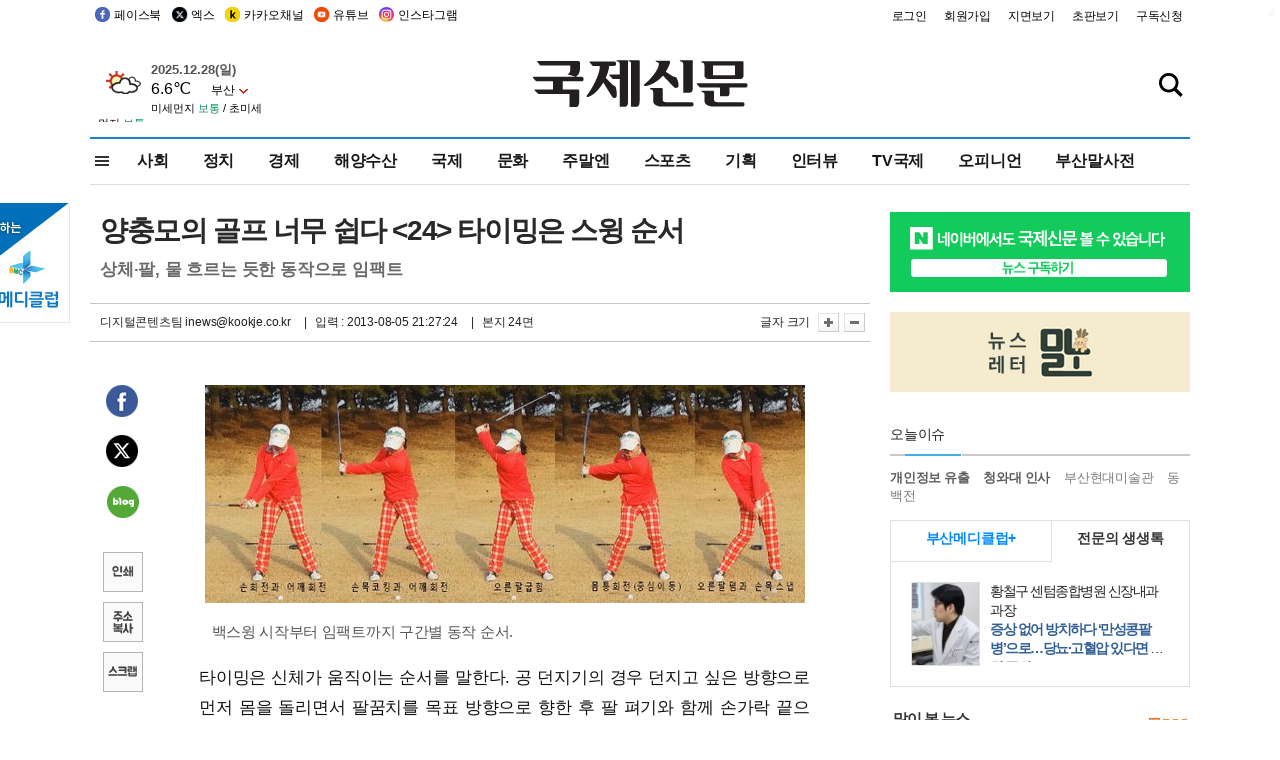

--- FILE ---
content_type: text/html
request_url: http://www.kookje.co.kr/news2011/asp/newsbody.asp?code=0600&key=20130806.22024212533&kid=k11028
body_size: 72703
content:
<!DOCTYPE HTML PUBLIC "-//W3C//DTD HTML 4.01 Transitional//EN" "http://www.w3.org/TR/html4/loose.dtd">
<html>
<head>
<meta http-equiv="Content-Type" content="text/html; charset=euc-kr">
<meta http-equiv="Content-Type" content="text/html; charset=euc-kr">
<meta http-equiv="X-UA-Compatible" content="IE=edge,chrome=1">

<script type="text/javascript" src="/jquery/jquery-2.2.3.min.js"></script>
<script type="text/javascript" src="/comm/jquery-migrate-1.1.1.min.js"></script>
<script type="text/javascript" src="/jquery/jquery.cookie.js"></script>
<script type="text/javascript" src="/comm/main.js?v=202005"></script>
<link rel="stylesheet" type="text/css" href="/css/all2021.css?v=2.1" />


<link rel="stylesheet" type="text/css" href="/css/content.css?1016" />

<script>
$(document).ready(function() {
	//전체메뉴
	$(".allmn").click(function(){
		$("#nav_allview").css("display","block");
	});
	$(".aclose").click(function(){
		$("#nav_allview").css("display","none");
	});

});
</script>

<!-- Google tag (gtag.js) -->
<script async src="https://www.googletagmanager.com/gtag/js?id=G-PM54QC8NP5"></script>
<script>
  window.dataLayer = window.dataLayer || [];
  function gtag(){dataLayer.push(arguments);}
  gtag('js', new Date());

  gtag('config', 'G-PM54QC8NP5');
</script>

<meta property="fb:app_id" content="390349274672204"/>
<link rel="stylesheet" type="text/css" href="/css/content.css?v=1.2" />
<script type="text/javascript" src="https://101.livere.co.kr/B/passport/livere8_passport.js" charset="utf-8"></script>
<script src="https://apis.google.com/js/platform.js" async defer>
  {lang: 'ko'}
</script>

<script type="text/javascript">
<!--
function FLsubmit()
{
	var dj = document.forms.news_login
	if(dj.userid.value == "" ){
		alert("아이디를 입력하여 주십시오.")
		dj.userid.focus();
		return;
	}
	if(dj.password.value == "" ){
		alert("암호를 입력하여 주십시오.")
		dj.password.focus();
		return;
	}
	//document.hiddeframe.src='https://www.kookje.co.krkookje/admin/login_check.asp?userid='+dj.userid.value+'&password='+dj.password.value+'&flag=';
	dj.submit();
}
function check()
{
	var df = document.forms.news_commnetInsert
	if (df.comment.value==""){
		alert ("내용을 입력하여 주십시오.");
		df.comment.focus();
	}else if (df.comment.value.length < 10 ){
		alert ("내용은 10자 이상 입력해 주세요.");
		df.comment.focus();
	}else{
		df.submit();
	}
}
//인쇄
function SendPrint(nkey,ncode){
	var pUrl,pWindow;
	pUrl =  "/news2011/asp/news_print.asp?code=" + ncode + "&key=" + nkey;
	pWindow = window.open(pUrl, "winPrint", "left=0,top=0,width=700px,scrollbars=1,resizable=1");
	pWindow.focus();
}
//기사스크랩
function newsScrap(){
	
		alert("로그인 후 이용하여 주십시오.")
		location.href="/kookje/admin/login.asp";
		return;
	
}
function win_YK(filename,winhow) 
{
	
}

function sendTwitter(stitle, surl) { 
	var wp = window.open("https://twitter.com/intent/tweet?text="+encodeURI(stitle)+"&url="+encodeURIComponent(encodeURI(surl)),'twitter',''); 
	if(wp) { 
		wp.focus(); 
	}
} 
/*
function sendTwitter(stitle, surl) { 

	var wp = window.open("http://twitter.com/home?status="+encodeURIComponent(stitle)+" "+encodeURIComponent(surl),'twitter',''); 
	if(wp) { 
		wp.focus(); 
	} 
}*/
 
function sendFaceBook(stitle,surl) { 
	var wp = window.open("http://www.facebook.com/sharer.php?u="+encodeURIComponent(surl)+"&t="+encodeURIComponent(stitle),'facebook', 'width=600px,height=420px'); 
	if(wp) { 
		wp.focus(); 
	} 
} 

function sendNaver() {
	var naver_send_url = encodeURI(encodeURIComponent(_getArticleLink()));
	var naver_send_title = encodeURI(encodeURIComponent(_getArticleTitle()));
	var naver_shareURL = "https://share.naver.com/web/shareView.nhn?url=" + naver_send_url + "&title=" + naver_send_title;
	windowOpen (naver_shareURL, 600, 500, 0, 0, 'yes');
}


$(document).ready(function() {

	$(".fzoom").click(function() { //글자 확대 축소
		var $speech = $(".news_article");
		var currentSize = $speech.css("fontSize");	/* 폰트사이즈를 알아낸다. */
		var lineHeightSize = $speech.css("line-height");	/* line-height를 알아낸다. */
		var num = parseFloat(currentSize, 10);	/* parseFloat()은 숫자가 아니면 숫자가 아니라는 뜻의 NaN을 반환한다. */
		var line = parseFloat(lineHeightSize, 10);
		var unit = currentSize.slice(-2);	/* 끝에서부터 두자리의 문자를 가져온다. */
		var lineunit = lineHeightSize.slice(-2);

		if(this.id == "switcher-large"){
			if (num < 25){
				num += 2;
				line += 2;
			}
		} else if(this.id == "switcher-small") {
			if (num > 12){
				num -= 2;
				line -= 2;
			}
		}

		$speech.css("fontSize", num + unit);
		$speech.css("line-height", line + lineunit);

	});

	//좌측 퀵 공유 메뉴
	$(window).bind('scroll', function () {
			var articleH = $(".news_article").css('height');	
			var num = parseFloat(articleH, 10);
			if ($(window).scrollTop() < num && $(window).scrollTop() > 370) {
					$('.news_share_sns').addClass('fixed');
					$('.news_share_sns').css('top','10px');
			} else {
					$('.news_share_sns').removeClass('fixed');
			}
	});

});
//-->
</script>
<meta name="description" content="타이밍은 신체가 움직이는 순서를 말한다. 공 던지기의 경우 던지고 싶은 방향으로 먼저 몸을 돌리면서 팔꿈치를 목표 방향으로 향한 후 팔 펴기와 함께 손가락 끝으로" />
<meta property="og:title" content="양충모의 골프 너무 쉽다 <24>  타이밍은 스윙 순서">
<meta property="og:url" content="https://www.kookje.co.kr/news2011/asp/newsbody.asp?code=0600&key=20130806.22024212533">
<meta property="og:image" content="https://db.kookje.co.kr/news2000/photo/2013/0806/L20130806.22024212533i1.jpg?4">
<meta property="og:site_name" content="국제신문">
<meta property="og:description" content="타이밍은 신체가 움직이는 순서를 말한다. 공 던지기의 경우 던지고 싶은 방향으로 먼저 몸을 돌리면서 팔꿈치를 목표 방향으로 향한 후 팔 펴기와 함께 손가락 끝으로..">
<meta property="og:type" content="article">
<meta name="twitter:card" content="summary_large_image" />
<meta name="twitter:url" content="https://www.kookje.co.kr/news2011/asp/newsbody.asp?code=0600&key=20130806.22024212533" />
<meta name="twitter:title" content="양충모의 골프 너무 쉽다 <24>  타이밍은 스윙 순서" />
<meta name="twitter:description" content="타이밍은 신체가 움직이는 순서를 말한다. 공 던지기의 경우 던지고 싶은 방향으로 먼저 몸을 돌리면서 팔꿈치를 목표 방향으로 향한 후 팔 펴기와 함께 손가락 끝으로.." />
<meta name="twitter:image:src" content="https://db.kookje.co.kr/news2000/photo/2013/0806/L20130806.22024212533i1.jpg?4" />
<meta name="twitter:site" content="@busaninews" />
<link rel="canonical" href="https://www.kookje.co.kr/news2011/asp/newsbody.asp?code=0600&key=20130806.22024212533" />


<meta name="news_keywords" content="양충모의 골프 너무 쉽다,양충모의 골프 너무 쉽다 <24>  타이밍은 스윙 순서"/>

<!--헤드 타이틀 표시용-->

<title>스포츠·연예 : 양충모의 골프 너무 쉽다 <24>  타이밍은 스윙 순서 : 국제신문</title>

<script type="text/javascript">

  var _gaq = _gaq || [];
  _gaq.push(['_setAccount', 'UA-20527629-1']);
  _gaq.push(['_trackPageview']);

  (function() {
    var ga = document.createElement('script'); ga.type = 'text/javascript'; ga.async = true;
    ga.src = ('https:' == document.location.protocol ? 'https://ssl' : 'http://www') + '.google-analytics.com/ga.js';
    var s = document.getElementsByTagName('script')[0]; s.parentNode.insertBefore(ga, s);
  })();

</script>

<script type="application/ld+json">
{
	"@context": "http://schema.org",
	"@type": "Person",
	"name": "국제신문 - 부산·울산˙경남의 큰 목소리를 지향합니다.",
	"url": "https://www.kookje.co.kr",
	"sameAs": [
		"https://media.naver.com/press/658",
		"https://www.youtube.com/busannews",
		"https://www.facebook.com/Busannews",
		"https://x.com/busaninews",
		"https://post.naver.com/dkookje",
		"https://www.instagram.com/daily_kookje/"
	]
}
</script> 

<script type="text/javascript" src="//wcs.naver.net/wcslog.js"></script>
<script type="text/javascript">
if(!wcs_add) var wcs_add = {};
wcs_add["wa"] = "ccfb810f6241f";
wcs_do();
</script>

<style type="text/css">
/*내맘의 근교산*/
#sanquickLink { position:fixed;left:60%; bottom:50px; width:246px; height:220px;z-index:9999;}
</style>
</head>

<body>
<div style="position:absolute;right:5px;top:5px;font-size:1em;font-weight:bold;color:#f6f6f6;">2</div>

<div id="skipnav">
<ul>
<li><a href="#wrap">본문 바로가기</a></li>
</ul>
</div>

<div id="header">
<div id="gnb">
	<div class="gnb_left">
		<ul>
		<li><a href="https://www.facebook.com/BUSANNEWS" target="_blank" title="국제신문 페이스북">페이스북</a></li>
		<li><a href="https://twitter.com/busaninews" target="_blank" title="국제신문 트위터">엑스</a></li>
		<li><a href="https://pf.kakao.com/_rhhxmd" target="_blank" title="국제신문 카카오톡채널">카카오채널</a></li>
		<li><a href="https://www.youtube.com/busannews" target="_blank" title="국제신문 유튜브">유튜브</a></li>
		<li><a href="https://www.instagram.com/daily_kookje/" target="_blank" title="국제신문 인스타그램">인스타그램</a></li>
		<!--<li><a href="https://m.post.naver.com/ikookje" target="_blank" title="국제신문 네이버포스트"><img src="/kookje/image_new/sns_np.png" alt="국제신문 네이버포스트" /></a></li>-->
		</ul>
	</div>


	<div class="gnb_right">
	<ul>
	
	<li><a href="https://www.kookje.co.kr/kookje/admin/login.asp">로그인</a></li>
	<li><a href="https://www.kookje.co.kr/kookje/admin/register_new.asp">회원가입</a></li>
	
	<li><a href="http://www.kookje.co.kr/service/pdf/">지면보기</a></li>
	<li><a href="http://epaper.kookje.co.kr/" target="_blank">초판보기</a></li>
	<li><a href="/kookje/marketing_request.asp" target="_blank">구독신청</a></li>
	
	</ul>
	</div>
</div>
<!--gnb-->

	<div id="header_box">

		<div class="tleft">
		<iframe src="https://db.kookje.co.kr/service/weather/weather3.html" width="180" height="70" scrolling="no" frameborder="0"></iframe><!--구글광고 임시 주석처리-->
		
		<!--<a href="/news2011/asp/newsbody.asp?code=0500&key=20210909.99002000000"><img src="/design/bn_econference2021.jpg" alt="지역경제기살리기콘퍼런스생중계보기" class="pdl5"></a>-->
		</div>

		<h1 id="logo">
		
		<a href="/"><img src="/kookje/images/top/logo_w215.png" alt="국제신문"></a>
		
		</h1>

		
		<div class="search-box">  
			<form name="quick_search" method="post" action="https://www.kookje.co.kr/news2011/asp/search.asp" onSubmit="">
			<input type="search" class="search-txt kwd" placeholder="검색어를 입력하세요" name="stitle" maxlength="30" class="kwd" onKeyPress="if (event.KeyCode==13) document.quick_search.submit()">
			<input type="submit" class="search-btn" value="" id="search_ok">
			</form>
		</div>
	</div>
<!--header_box-->

<!--nav-->


<!--
            <li><a href='/news2011/asp/list.asp?code=0600&amp;kwd=국내연예'>국내연예</a></li>
            <li><a href='/news2011/asp/list.asp?code=0600&amp;kwd=해외연예'>해외연예</a></li>
            <li><a href='/news2011/asp/list.asp?code=0550'>영화</a></li> 
            <li><a href='/news2011/asp/list.asp?code=0530'>음악</a></li>
            <li><a href='/news2011/asp/list.asp?code=0600&amp;kwd=볼만한 TV'>볼만한 TV</a></li>
            <li><a href='/news2011/asp/list.asp?code=1900'>만화</a></li>
-->



<div id="menu_nav_line">
<div id="menu_nav">
      <div id="nav_allview">
      <div id="allmenu">
<div class="aclose"><a><img src="/kookje/image_new/allclose.png" style="width:40px;" /></a></div>
<h2>주요메뉴</h2>

<div class="p1all">
	<h3><a href="/">뉴스</a></h3>
	<ul>
		<li><a href="/news2011/asp/list_news.asp?code=00&amp;vHeadTitle=전체기사">전체기사</a></li>
	</ul>
</div>

<div class="p1all">
	<h3><a href="/news2011/asp/sub_main.htm?code=1600&amp;vHeadTitle=주말엔">주말엔</a></h3>
	<ul>
		<li><a href="/news2011/asp/mountain/mountain.asp?code=2200">근교산</a></li>
		<li><a href="/news2011/asp/list.asp?code=0760">맛</a></li>
		<li><a href="/news2011/asp/list.asp?code=0770">여행</a></li>
	</ul>
</div>
<div class="p1all">
	<h3><a href="/news2011/asp/list.asp?code=1700&vHeadTitle=오피니언">오피니언</a></h3>
	<ul>
		<li><a href="/news2011/asp/list.asp?code=1700">최신칼럼</a></li>
		<li><a href="/news2011/asp/list.asp?code=1710">사설</a></li>
		<li><a href="/news2011/asp/list.asp?code=1740">도청도설</a></li>
		<li><a href="/news2011/asp/list.asp?code=1720&amp;clss_cd=021013">국제칼럼</a></li>
		<li><a href="/news2011/asp/list.asp?code=1750">데스크시각</a></li>
		<!--<li><a href="/news2011/asp/list.asp?code=1720&amp;clss_cd=0229">외부칼럼</a></li>-->
	</ul>
</div>
<div class="p1all">
<h3><a href="/news2011/asp/video.asp?code=1000">포토·동영상</a></h3>
<ul>
								<li><a href="/news2011/asp/video.asp?code=1000">동영상종합</a></li>
								<li><a href="/news2011/asp/list.asp?code=0900">포토종합</a></li>
</ul>
</div>

<div class="p1all">
<h3>게시판</h3>
<ul>
								<li><a href="/news2011/asp/list.asp?code=1800">알림 · 사고</a></li>
								<li><a href="/bbs/board_list_2.asp?board_no=1">독자투고</a></li>
								<li><a href="/bbs/board_list_2.asp?board_no=2">독자제보</a></li>
</ul>
</div>

<div class="p1all">
<h3><a href="/kookje/ceo_message.asp" target="_blank">회사소개</a></h3>
<ul>                  
								<li><a href="/kookje/marketing_request.asp" target="_blank">구독신청</a></li>
								<li><a href="/kookje/cor_formation.asp" target="_blank">전화안내</a></li>
								<li><a href="/kookje/support/support3.htm" target="_blank">광고안내</a></li>
</ul>
</div>




</div>
<!--allmenu-->
      </div><!--nav e-->
<a><span class="allmn"></span></a>

<ul class="news_menu">
	<li><a href="/news2011/asp/sub_main.htm?code=0300&vHeadTitle=사회">사회</a></li>
	<li><a href="/news2011/asp/sub_main.htm?code=0100&vHeadTitle=정치">정치</a>
		<!--
		<div class="dep2">
			<div class="d2">
			  <ul>
				<li><a href="/news2011/asp/sub_main.htm?code=0400&vHeadTitle=국제">국제</a></li>
			  </ul>
			</div>
		</div>-->	
	</li>
	<li><a href="/news2011/asp/sub_main.htm?code=0200&vHeadTitle=경제">경제</a></li>
	<li><a href="/news2011/asp/sub_main.htm?code=0270&vHeadTitle=해양수산">해양수산</a></li>
	<li><a href="/news2011/asp/sub_main.htm?code=0400&vHeadTitle=국제">국제</a></li>
	<li><a href="/news2011/asp/sub_main.htm?code=0500&vHeadTitle=문화">문화</a></li>
	<li><a href="/news2011/asp/sub_main.htm?code=1600&vHeadTitle=주말엔">주말엔</a>
		<div class="dep2">
			<div class="d2">
			  <ul>
				<li><a href='/news2011/asp/mountain/mountain.asp?code=2200'>근교산</a></li>
			  </ul>
			</div>
		</div>
	</li>
	<li><a href="/news2011/asp/sub_main.htm?code=0600&vHeadTitle=스포츠">스포츠</a></li>
	<li><a href="/news2011/asp/series.htm">기획</a></li>
	<li><a href="/news2011/asp/list.asp?kwd=%C0%CE%C5%CD%BA%E4">인터뷰</a></li>
	<li><a  href='/news2011/asp/video.asp?code=1000'>TV국제</a>
		<div class="dep2">
			<div class="d2">
			  <ul>
				<li><a href="https://www.youtube.com/user/kookjenews" target="_blank">비디토리</a></li>
				<li><a href="https://www.youtube.com/user/busannews" target="_blank">국제유튜브</a></li>
			  </ul>
			</div>
		</div>
	</li>
	<li><!--<li class="prm">--><a href="/news2011/asp/list.asp?code=1700">오피니언</a></li>
	<li><!--<li class="prm">--><a href="/page/busanmal/"  target="_blank">부산말사전</a></li>
	<!--<li><a href="/news2011/asp/list.asp?st=asc&clss_cd=132101"><span class="space_normal">다큐멘터리 ‘청년’</span></a></li>-->
	<!--<li><a href="/news2011/asp/list.asp?st=asc&clss_cd=152209"><span class="space_normal" style="color:tomato">죽어도 자이언츠</span></a></li>-->
</ul>


<div class="dep3 "><div class="d3">
              <ul class='subNav02 '>
                <li><a href='/news2011/asp/list.asp?code=0100'>전체기사</a></li>
                <li><a href='/news2011/asp/list.asp?code=0110'>대통령실</a></li>
                <li><a href='/news2011/asp/list.asp?code=0120'>국회/정당</a></li>
                <li><a href='/news2011/asp/list.asp?code=0130'>남북한</a></li>
                <li><a href='/news2011/asp/list.asp?code=0140'>선거</a></li>
                <li><a href='/news2011/asp/list.asp?code=0150'>지방정치</a></li>
                <li><a href='/news2011/asp/list.asp?code=0160'>국방</a></li>
                <li><a href='/news2011/asp/list.asp?code=0170'>정책</a></li>
                <li><a href='/news2011/asp/list.asp?code=0180'>외교</a></li>
              </ul>

              <ul class='subNav02'>
                <li><a href='/news2011/asp/list.asp?code=0200'>전체기사</a></li>
                <li><a href='/news2011/asp/list.asp?code=0210'>부동산</a></li>
                <li><a href='/news2011/asp/list.asp?code=0220'>증권/금융/보험</a></li>
                <li><a href='/news2011/asp/list.asp?code=0230'>쇼핑/유통</a></li>
                <li><a href='/news2011/asp/list.asp?code=0240'>기업/창업</a></li>
                <li><a href='/news2011/asp/list.asp?code=0250'>구인구직</a></li>
                <li><a href='/news2011/asp/list.asp?code=0260'>복권</a></li>
                <li><a href='/news2011/asp/list.asp?code=0270'>해양수산</a></li>
                <li><a href='/news2011/asp/list.asp?code=0280'>자동차</a></li>
                <li><a href='/news2011/asp/list.asp?code=0281'>항공</a></li>
                <li><a href='/news2011/asp/list.asp?code=0290'>조세</a></li>
                <li><a href='/news2011/asp/list.asp?code=0231'>통상/무역</a></li>
                <li><a href='/news2011/asp/list.asp?code=0291'>정책</a></li>
                <!--<li><a href='/news2011/asp/list.asp?code=0291'>전시/컨벤션</a></li>
                <li><a href='/news2011/asp/list.asp?code=0292'>관광</a></li>-->
              </ul>

              <ul class='subNav02'>
                <li><a href='/news2011/asp/list.asp?code=0300'>전체기사</a></li>
                <li><a href='/news2011/asp/list.asp?code=0310'>사건사고</a></li>
                <li><a href='/news2011/asp/list.asp?code=0320'>교육</a></li>
                <li><a href='/news2011/asp/list.asp?code=0330'>보건/복지</a></li>
                <li><a href='/news2011/asp/list.asp?code=0340'>환경</a></li>
                <li><a href='/news2011/asp/list.asp?code=0350'>교통</a></li>
                <li><a href='/news2011/asp/list.asp?code=0360'>날씨</a></li>
                <li><a href='/news2011/asp/list.asp?code=0370'>법조</a></li>
                <li><a href='/news2011/asp/list.asp?code=0380'>노동</a></li>
                <li><a href='/news2011/asp/list.asp?code=0390'>행정</a></li>
                <li><a href='/news2011/asp/list.asp?code=0321'>미디어</a></li>
              </ul> 

              <ul class='subNav02'>
                <li><a href='/news2011/asp/list.asp?code=0400'>전체기사</a></li>
                <li><a href='/news2011/asp/list.asp?code=0410'>미국</a></li>
                <li><a href='/news2011/asp/list.asp?code=0420'>일본</a></li>
                <li><a href='/news2011/asp/list.asp?code=0430'>중국</a></li>
                <!--<li><a href='/news2011/asp/list.asp?code=0440'>해외토픽</a></li>-->
                <li><a href='/news2011/asp/list.asp?code=0450'>중동</a></li>
                <li><a href='/news2011/asp/list.asp?code=0460'>유럽</a></li>
                <li><a href='/news2011/asp/list.asp?code=0499'>기타</a></li>
              </ul> 

              <ul class='subNav02'>
                <li><a href='/news2011/asp/list.asp?code=0500'>전체기사</a></li>
                <li><a href='/news2011/asp/list.asp?code=0510'>미술</a></li>
                <li><a href='/news2011/asp/list.asp?code=0520'>책/문학</a></li>
                <li><a href='/news2011/asp/list.asp?code=0530'>음악/음반/공연</a></li>
                <li><a href='/news2011/asp/list.asp?code=0540'>연예</a></li>
                <li><a href='/news2011/asp/list.asp?code=0550'>영화/방송</a></li>
                <li><a href='/news2011/asp/list.asp?code=0560'>문화재</a></li>
                <li><a href='/news2011/asp/list.asp?code=0570'>종교</a></li>
                <li><a href='/news2011/asp/list.asp?code=0580'>바둑</a></li>
                <li><a href='/news2011/asp/list.asp?code=0590'>전시</a></li>
                <li><a href='/news2011/asp/list.asp?code=1900'>만화</a></li>
              </ul>

              <ul class='subNav02'>
                <li><a href='/news2011/asp/list.asp?code=0700'>전체기사</a></li>
                <li><a href='/news2011/asp/list.asp?code=0710'>건강정보</a></li>
                <li><a href='/news2011/asp/list.asp?code=0720'>여성생활</a></li>
                <li><a href='/news2011/asp/list.asp?code=0730'>스타일</a></li>
                <li><a href='/news2011/asp/list.asp?code=0740'>트렌드</a></li>
                <li><a href='/news2011/asp/list.asp?code=0750'>게임</a></li>      
                <li><a href='/news2011/asp/list.asp?code=0760'>맛집</a></li>
                <li><a href='/news2011/asp/list.asp?code=0770'>레저여행</a></li>
              </ul> 

              <ul class='subNav02'>
                <li><a href='/news2011/asp/list.asp?code=0800'>전체기사</a></li>
                <li><a href='/news2011/asp/list.asp?code=0820'>환경</a></li>
                <li><a href='/news2011/asp/list.asp?code=0830'>과학</a></li>
                <li><a href='/news2011/asp/list.asp?code=0840'>IT</a></li>
              </ul> 

              <ul class='subNav02'>
                <li><a href='/news2011/asp/list.asp?code=2200'>전체기사</a></li>
                <li><a href='/news2011/asp/list.asp?code=2210'>부산</a></li>
                <li><a href='/news2011/asp/list.asp?code=222'>경남</a></li>
                <li><a href='/news2011/asp/list.asp?code=2230'>대구경북</a></li>
                <li><a href='/news2011/asp/list.asp?code=2240'>비영남권</a></li>
                <li><a href='/bbs/board_list_2.asp?board_no=23'>산행후기</a></li>
                <li><a href='/bbs/board_list_2.asp?board_no=26'>산행사진</a></li>
                <li><a href='/bbs/board_list_2.asp?board_no=25'>산행안내</a></li>
                <li><a href='/bbs/board_list_2.asp?board_no=27'>자유게시판</a></li>
              </ul>     

              <ul class='subNav02'>
                <li><a href='/news2011/asp/list.asp?code=1720&amp;clss_cd=0229'>강동진 칼럼</a></li>
                <li><a href='/news2011/asp/list.asp?code=1720&amp;clss_cd=021041'>이지훈 칼럼</a></li>
                <li><a href='/news2011/asp/list.asp?code=1720&amp;clss_cd=021044'>김정현 칼럼</a></li>
                <li><a href='/news2011/asp/list.asp?code=1720&amp;clss_cd=021045'>강명관 칼럼</a></li>
              </ul> 

              <ul class='subNav02 '>
                <li><a href='/news2011/asp/list.asp?code=1700'>전체기사</a></li>
                <li><a href='/news2011/asp/list.asp?code=1710'>사설</a></li>
                <li><a href='/news2011/asp/list.asp?code=1720&amp;clss_cd=021013'>국제칼럼</a></li>
                <li><a href="/news2011/asp/list.asp?code=1720&amp;clss_cd=021037">뉴스와 현장</a></li>
                <!--<li><a href='/news2011/asp/list.asp?code=1720'>칼럼</a></li>-->
                <!--<li><a href='/news2011/asp/list.asp?code=1730'>시론</a></li>-->
                <li><a href='/news2011/asp/list.asp?code=1740'>도청도설</a></li>
                <li><a href='/news2011/asp/list.asp?code=1750'>데스크시각</a></li>
                <li><a href='/news2011/asp/list.asp?code=1760'>기자수첩</a></li>
                <li><a href='/news2011/asp/list.asp?code=1730'>기명칼럼</a></li>
                <li><a href='/news2011/asp/list.asp?code=1790'>칼럼</a></li>
                <li><a href='/news2011/asp/list.asp?code=1770'>독자권익위원회</a></li>
                <!--<li><a href='/news2011/asp/list.asp?code=1780'>제언</a></li>-->
              </ul>

              <ul class='subNav02'>
                <li><a href='/news2011/asp/list.asp?code=0850'>전체보기</a></li>
                <li><a href='/bbs/item_list_2.asp?board_no=ITEM'>주제토론방</a></li>
                <li><a href='/bbs/board_list_2.asp?board_no=28'>자유게시판</a></li>
                <li><a href='/bbs/board_list_2.asp?board_no=30'>공지사항</a></li>
                <li><a href='/bbs/board_list_2.asp?board_no=31'>활동현황</a></li>
              </ul>   

              <ul class='subNav02'>
                <li><a href='/news2011/asp/list.asp?code=1700'>전체기사</a></li>
                <li><a href='/news2011/asp/list.asp?code=1790'>기고</a></li>
                <li><a href='/news2011/asp/list.asp?code=1720&amp;clss_cd=0229'>세상읽기</a></li>
				<li><a href='/news2011/asp/list.asp?code=1720&amp;clss_cd=0234'>해양수산칼럼</a></li>
                <li><a href='/news2011/asp/list.asp?code=1720&amp;clss_cd=021079'>메디칼럼</a></li>
                <li><a href='/news2011/asp/list.asp?code=1720&amp;clss_cd=021017'>과학에세이</a></li>
                <li><a href='/news2011/asp/list.asp?code=1720&amp;clss_cd=0230'>감성터치</a></li>
				<li><a href='/news2011/asp/list.asp?code=1720&amp;clss_cd=021056'>최태호의 와인 한 잔</a></li>
				<li><a href='/news2011/asp/list.asp?code=1720&amp;clss_cd=021054'>박상현의 끼니</a></li>
				<li><a href='/news2011/asp/list.asp?code=1720&amp;clss_cd=021057'>황정수의 그림산책</a></li>
				<li><a href='/news2011/asp/list.asp?code=1720&amp;clss_cd=021053'>김지윤의 우리음악 이야기</a></li>
				<li><a href='/news2011/asp/list.asp?code=1720&amp;clss_cd=0236'>화요경제 항산항심</a></li>
                <li><a href='/news2011/asp/list.asp?code=1720&amp;clss_cd=021027'>CEO칼럼</a></li>
                <li><a href='/news2011/asp/list.asp?code=1720&amp;clss_cd=0219'>아침숲길</a></li>
                <li><a href='/news2011/asp/list.asp?code=1720&amp;clss_cd=0228'>인문학칼럼</a></li>
				<li><a href='/news2011/asp/list.asp?code=1720&amp;clss_cd=0233'>청년의 소리</a></li>
<!--<li><a href='/news2011/asp/list.asp?code=1720&amp;clss_cd=021033'>기명칼럼</a></li>-->
<!--<li><a href='/news2011/asp/list.asp?code=1720&amp;clss_cd=0231'>스포츠에세이</a></li>-->
<!--<li><a href='/news2011/asp/list.asp?code=1720&amp;clss_cd=0235'>생활과 법률</a></li>-->
<!--<li><a href='/news2011/asp/list.asp?code=1720&amp;clss_cd=021058'>조영석의 음악이야기</a></li>-->

              </ul> 

              <div class="tab listnews_tab ">
                <a href="/news2011/asp/list.asp?code=1720&amp;clss_cd=021037"><button class="tablinks">뉴스와 현장</button></a>
                <a href="/news2011/asp/list.asp?code=1720&amp;clss_cd=021001"><button class="tablinks">기자수첩</button></a>
              </div>

              <div class="tab listnews_tab ">
                <a href="/news2011/asp/list.asp?code=1720&amp;clss_cd=0227"><button class="tablinks">옴부즈맨칼럼</button></a>
                <a href="/news2011/asp/list.asp?code=1770"><button class="tablinks">독자권익위원회</button></a>
              </div>

				<!--게시판 탭-->
              <div class="tab listnews_tab ">
			  	
              </div>
			  <!--게시판 탭-->

</div></div>


</div>
</div>
<!--menu_nav-->



</div>
<!--header-->



<div id="wrap"> <!-- wrapper s--> 


<!--<style>
#e64bnr p{width:120px;height:130px;overflow:hidden;overflow:hidden;margin-bottom:5px}
</style>-->
<div class="flow_wrap2">



<div id="flow_banner_left" style="position:absolute;width:160px;left:-180px; top:10px;text-align:right;">

<a href="http://www.busanmedi.com" target="_blank"><img src="/design/busanmedi.jpg" width="160px" height="120px" style="padding:10px 0" alt="부산메디클럽"></a>


</div>


<div id="flow_banner_right" style="position:absolute;left:1120px; top:10px;">

<!--<p style="margin-bottom:5px">

</p>-->

</div>

</div>
  <div id="Contents_top_fix">  <!-- Contents s-->
	<!---------------->
	<!-- topArea s-->
	<!---------------->
	<div id="topArea">  <!-- topArea s-->
		<!---------------->

		<!-- leftArea s-->
		<div class="leftArea_C">  <!-- leftArea s-->

			<div id="news_topArea"> <!-- news_topArea s -->
				<div class="news_title">
<h1>양충모의 골프 너무 쉽다 <24>  타이밍은 스윙 순서</h1>
<h2>상체·팔, 물 흐르는 듯한 동작으로 임팩트</h2></div>
<div class="news_reporterDate left">
	<ul>
		<li class="f_news_repoter" id="reporter_">디지털콘텐츠팀 inews@kookje.co.kr</li>
		<li><span class="f_news_date">&nbsp;|&nbsp;&nbsp; 입력 : 2013-08-05 21:27:24</span></li>
<li class="f_news_myeon">&nbsp;|&nbsp;&nbsp; 본지 24면</li>
	</ul>
</div>

				<div class="news_snsPrint">
					<ul class="news_print right">
						<li>글자 크기&nbsp;</li><li class="news_font"><img src="/kookje/images/btn_news_fontL.gif" border="0" alt="글씨 크게" class="fzoom" id="switcher-large"></li>
						<li class="news_font"><img src="/kookje/images/btn_news_fontS.gif" border="0" alt="글씨 작게" class="fzoom" id="switcher-small"></li>
					</ul>
				</div>
			</div><!-- news_topArea e -->

			
			<!--
			<div id="submenu_title">
				<div class="submenu_title_top"><span class="left">스포츠</span><span class="submenu_depth right">스포츠·연예 &gt; <strong>스포츠</strong></span></div>
				<div class="submenu_title_bottom"></div>
			</div>-->
			

			<div id="submenu_blank_mountain">  <!-- submenu_blank s-->
			</div> <!-- submenu_blank e -->

			
				<div id="news_textArea">

		
		<div class="news_share">
        <ul class="news_share_sns">
						<li><a href="javascript:sendFaceBook('양충모의 골프 너무 쉽다 <24>  타이밍은 스윙 순서','https://www.kookje.co.kr/news2011/asp/newsbody.asp?code=0600&amp;key=20130806.22024212533');" class="share_fb">페이스북 공유</a></li>
						<li><a href="javascript:sendTwitter('양충모의 골프 너무 쉽다 <24>  타이밍은 스윙 순서','https://www.kookje.co.kr/news2011/asp/newsbody.asp?code=0600&amp;key=20130806.22024212533');" class="share_tw">트위터 공유</a></li>
						<li><a href="javascript:sendNaver()" class="share_naver">네이버 공유</a></li>
						<li><a href="javascript:SendPrint('20130806.22024212533','0600');" class="share_print">인쇄</a></li>
						<li><a href="javascript:copy_trackback('https://www.kookje.co.kr/news2011/asp/newsbody.asp?code=0600&key=20130806.22024212533');" class="share_url">기사 주소 복사</a><input type="hidden" id="url_copy" value="http://www.kookje.co.kr/news2011/asp/newsbody.asp?code=0600&amp;key=20130806.22024212533"><!-- 기사주소복사용 주소 --></li>
						<li><a href="javascript:newsScrap();" class="share_clip">스크랩</a></li>						
        </ul>
    </div>

				<div class="news_article">
				<table border=0 cellpadding=0 cellspacing=0 align=center width=100><tr><td><a href=javascript:win_YK('/news2011/asp/photo_view.asp?img_fn=20130806.22024212533i1.jpg')><img border=0 src=https://db.kookje.co.kr/news2000/photo/2013/0806/L20130806.22024212533i1.jpg width=600></a></td></tr><tr><td align='left' class=imgcaption>백스윙 시작부터 임팩트까지 구간별 동작 순서.</td></tr></table>타이밍은 신체가 움직이는 순서를 말한다. 공 던지기의 경우 던지고 싶은 방향으로 먼저 몸을 돌리면서 팔꿈치를 목표 방향으로 향한 후 팔 펴기와 함께 손가락 끝으로 민다. 배드민턴도 마찬가지다. 몸을 돌리면서 클리어, 스매시, 드라이브 등의 스트로크 종류에 맞는 방향으로 팔꿈치를 향하고 팔을 펴면서 손 스냅으로 라켓을 움직인다.<br><br>공 던지기나 배드민턴 스트로크는 몸 회전과 팔 펴기로 손목 스냅을 하는데, 몸 동작의 순서를 바꾸면 완전히 다른 동작이 된다. 만약 공 던지기를 할 때 팔을 편 후 몸을 돌린다면 전혀 다른 운동이 된다.<br><br>골프 스트로크도 이와 같은 동작 순서로 스윙을 한다. 백스윙은 힘을 비축하는 과정이고, 다운스윙은 비축된 힘을 임팩트 전까지 이동시키는 것이다. 임팩트는 비축된 힘을 발산하는 구간이다. 이런 몸 동작의 순서가 바뀌면 다른 타입(유형)의 스윙이 되거나 효과 면에서 크게 차이가 난다.<br><br>백스윙 시작은 손 굽힘으로 클럽 헤드를 이동시킨 후 어깨 회전으로 연결한다. 또 백스윙 중간에 손목 코킹 후 어깨 회전과 오른팔 굽힘을 한다. 다운스윙을 시작할 때는 하체 밀기와 회전으로 중심을 이동한다. 다운스윙 중간에 팔 펴기와 손 스냅으로 임팩트를 한다. 타이밍은 스윙 연결을 부드럽게 하면서 스윙 속도를 높이는 비결이다.<br><br>체육학박사·양충모골프아카데미원장
				</div>
				<div class="pdt20">ⓒ국제신문(www.kookje.co.kr), 무단 전재 및 재배포 금지</div>
				<div class="pdt20">▶<a href="https://www.facebook.com/Busannews/" target="_blank">[국제신문 페이스북]</a> <a href="https://www.instagram.com/daily_kookje/" target="_blank">[국제신문 인스타그램]</a></div>

				<div class="pdt20"><a href="/contents/" target="_blank"><img src="/kookje/images/contents/what.jpg?v=1" alt="국제신문 뉴스레터"></a></div>

				<div id="news_relGisa"> <!-- news_relGisa s -->
	<div class="news_relGisa_title">
		<p class="relGisa_title left f_news_relGisa_title">
			관련<span class="fOrange">기사</span>
		</p>
		<ul class="relGisa_title2 left">
			<li class="f_news_relGisa_titleR"><a href="/news2011/asp/list.asp?kwd=%BE%E7%C3%E6%B8%F0%C0%C7+%B0%F1%C7%C1+%B3%CA%B9%AB+%BD%B1%B4%D9" class="f_news_relGisa_titleR">양충모의 골프 너무 쉽다</a></li>
		</ul>
	</div>
	<div class="news_relGisa_link">
		<ul>
			<li class="icon_relgisalist1 ellipsis"><a href="/news2011/asp/newsbody.asp?code=0600&amp;key=20131231.22028204341" class="f_news_relGisa_link">양충모의 골프 너무 쉽다 <43> 라운딩 전 준비</a></li>
			<li class="icon_relgisalist1 ellipsis"><a href="/news2011/asp/newsbody.asp?code=0600&amp;key=20131224.22028211153" class="f_news_relGisa_link">양충모의 골프 너무 쉽다 <42> 임팩트</a></li>
			<li class="icon_relgisalist1 ellipsis"><a href="/news2011/asp/newsbody.asp?code=0600&amp;key=20131217.22028212529" class="f_news_relGisa_link">양충모의 골프 너무 쉽다 <41> 스윙에 따른 몸 동작</a></li>
			<li class="icon_relgisalist1 ellipsis"><a href="/news2011/asp/newsbody.asp?code=0600&amp;key=20131210.22028210959" class="f_news_relGisa_link">양충모의 골프 너무 쉽다 <40> 엄지손가락 쥐는 방법</a></li>
			<li class="icon_relgisalist1 ellipsis"><a href="/news2011/asp/newsbody.asp?code=0600&amp;key=20131203.22028212207" class="f_news_relGisa_link">양충모의 골프 너무 쉽다 <39> 그립의 중요성</a></li>
			<li class="icon_relgisalist1 ellipsis"><a href="/news2011/asp/newsbody.asp?code=0600&amp;key=20131126.22028210819" class="f_news_relGisa_link">양충모의 골프 너무 쉽다 <38> 정확한 임팩트와 비거리</a></li>
			<li class="icon_relgisalist1 ellipsis"><a href="/news2011/asp/newsbody.asp?code=0600&amp;key=20131119.22028213600" class="f_news_relGisa_link">양충모의 골프 너무 쉽다 <37> 스윙은 회전이다</a></li>
			<li class="icon_relgisalist1 ellipsis"><a href="/news2011/asp/newsbody.asp?code=0600&amp;key=20131112.22028210952" class="f_news_relGisa_link">양충모의 골프 너무 쉽다 <36> 옆으로 회전하는 스윙</a></li>
			<li class="icon_relgisalist1 ellipsis"><a href="/news2011/asp/newsbody.asp?code=0600&amp;key=20131029.22028212550" class="f_news_relGisa_link">양충모의 골프 너무 쉽다 <34> 퍼팅 스트로크</a></li>
			<li class="icon_relgisalist1 ellipsis"><a href="/news2011/asp/newsbody.asp?code=0600&amp;key=20131015.22026212009" class="f_news_relGisa_link">양충모의 골프 너무 쉽다 <33> 퍼팅 감각과 방법</a></li>
		</ul>
	</div>
</div><!-- news_relGisa e -->


			<div class="pdt20"><a href="http://newsstand.naver.com/?pcode=332" target="_blank"><img src="/kookje/images/contents/nsnbb2.jpg" alt="국제신문 네이버 뉴스스탠드 구독하기"></a></div>
			<div class="blank_20"></div>

				</div>

			

			
			<!--포토 슬라이드-->


			<!--포토 슬라이드-->
			<!--
			<div id="photo_slide" class="mgt30">
					<h3 class="tit"><a href="/news2011/asp/photo.asp">포토 슬라이드</a></h3>
						<ul class="ps_lst">
						
						</ul>	
			</div>
			-->

			<div id="news_relGisa2"> <!-- news_relGisa2 s -->
			<ul class="left news_list">
<li class="ellipsis"><a href="/news2011/asp/newsbody.asp?code=0600&amp;key=20251229.22018010108" class="f_news_relGisa2_list">■ 강민호, KBO 최초 4번째 FA 계약</a></li>
<li class="ellipsis"><a href="/news2011/asp/newsbody.asp?code=0300&amp;key=20251226.22001009586" class="f_news_relGisa2_list">■ 수영요트장(235척 잔류) 강제집행 치닫나…재개발 또 표류 우려</a></li>
<li class="ellipsis"><a href="/news2011/asp/newsbody.asp?code=0100&amp;key=20251226.22005009579" class="f_news_relGisa2_list">■ 국힘 당협위원장이 평가서 작성…기초단체장 ‘초긴장’</a></li>
<li class="ellipsis"><a href="/news2011/asp/newsbody.asp?code=0300&amp;key=20251226.22006009566" class="f_news_relGisa2_list">■ 공장장이 지적장애인 착취 의혹…2심, 고용주 벌금형 유지</a></li>
<li class="ellipsis"><a href="/news2011/asp/newsbody.asp?code=0300&amp;key=20251226.22006009564" class="f_news_relGisa2_list">■ 허위 입원으로 병역기피…40대 징역 1년</a></li>
<li class="ellipsis"><a href="/news2011/asp/newsbody.asp?code=0300&amp;key=20251226.22008009397" class="f_news_relGisa2_list">■ ‘낙조 명소’ 달아전망대 새단장…한려수도 비경 한눈에</a></li>
<li class="ellipsis"><a href="/news2011/asp/newsbody.asp?code=0200&amp;key=20251226.22010009561" class="f_news_relGisa2_list">■ 엇갈린 개미 투자심리…코스피는 하락, 코스닥 상승 베팅</a></li>
<li class="ellipsis"><a href="/news2011/asp/newsbody.asp?code=0200&amp;key=20251226.22010009560" class="f_news_relGisa2_list">■ 올해 주식 선물 1위 ‘삼전’…해외종목은 ‘테슬라’ 최다</a></li>
<li class="ellipsis"><a href="/news2011/asp/newsbody.asp?code=0300&amp;key=20251225.33001009329" class="f_news_relGisa2_list">■ 반세기 만의 성탄 선물…法 “덕성원 피해 국가배상”</a></li>
</ul>


			</div><!-- news_relGisa2 e -->

			 <!-- news_photoArea s -->
			 <div id="news_photoArea">
<div id='Set01'>
	<dl class="left">
		<dt><a href="/news2011/asp/newsbody.asp?code=0300&amp;key=20251226.22006009567"><img src="http://db.kookje.co.kr/news2000/photo/2025/1226/S20251226.22006009567i1.jpg" border="0" alt="" class="photo_view"></a></dt>
		<dd class="ellipsis2"><a href="/news2011/asp/newsbody.asp?code=0300&amp;key=20251226.22006009567" class="f_main_photonews">명지근린공원, 철새 위협 우려로 제동…주민은 부글부글</a></dd>
	</dl>
	<dl class="left">
		<dt><a href="/news2011/asp/newsbody.asp?code=0300&amp;key=20251226.22006009565"><img src="http://db.kookje.co.kr/news2000/photo/2025/1226/S20251226.22006009565i1.jpg" border="0" alt="" class="photo_view"></a></dt>
		<dd class="ellipsis2"><a href="/news2011/asp/newsbody.asp?code=0300&amp;key=20251226.22006009565" class="f_main_photonews">부산 고령 운전면허 반납 땐 최대 30만 원 받는다</a></dd>
	</dl>
	<dl class="left">
		<dt><a href="/news2011/asp/newsbody.asp?code=0200&amp;key=20251226.22010009557"><img src="http://db.kookje.co.kr/news2000/photo/2025/1226/S20251226.22010009557i1.jpg" border="0" alt="" class="photo_view"></a></dt>
		<dd class="ellipsis2"><a href="/news2011/asp/newsbody.asp?code=0200&amp;key=20251226.22010009557" class="f_main_photonews">다섯 손가락으로 집안일 ‘척척’…LG 홈로봇 공개</a></dd>
	</dl>
	<dl class="left">
		<dt><a href="/news2011/asp/newsbody.asp?code=0300&amp;key=20251225.22006009307"><img src="http://db.kookje.co.kr/news2000/photo/2025/1225/S20251225.22006009307i1.jpg" border="0" alt="" class="photo_view"></a></dt>
		<dd class="ellipsis2"><a href="/news2011/asp/newsbody.asp?code=0300&amp;key=20251225.22006009307" class="f_main_photonews">‘외국인 300만’ 특수…부산 원도심 공유숙박업소 활황</a></dd>
	</dl>
</div>
<div id='Set02'>
	<dl class="left">
		<dt><a href="/news2011/asp/newsbody.asp?code=0300&amp;key=20251225.22008009299"><img src="http://db.kookje.co.kr/news2000/photo/2025/1225/S20251225.22008009299i1.jpg" border="0" alt="" class="photo_view"></a></dt>
		<dd class="ellipsis2"><a href="/news2011/asp/newsbody.asp?code=0300&amp;key=20251225.22008009299" class="f_main_photonews">수뢰 공무원 징계 미루며 월급 준 경남도</a></dd>
	</dl>
	<dl class="left">
		<dt><a href="/news2011/asp/newsbody.asp?code=0300&amp;key=20251225.22008009297"><img src="http://db.kookje.co.kr/news2000/photo/2025/1225/S20251225.22008009297i1.jpg" border="0" alt="" class="photo_view"></a></dt>
		<dd class="ellipsis2"><a href="/news2011/asp/newsbody.asp?code=0300&amp;key=20251225.22008009297" class="f_main_photonews">도심 노른자땅인데…양산 범어정수장 폐쇄 후 활용안 전무</a></dd>
	</dl>
	<dl class="left">
		<dt><a href="/news2011/asp/newsbody.asp?code=0200&amp;key=20251225.22010007629"><img src="http://db.kookje.co.kr/news2000/photo/2025/1225/S20251225.22010007629i1.jpg" border="0" alt="" class="photo_view"></a></dt>
		<dd class="ellipsis2"><a href="/news2011/asp/newsbody.asp?code=0200&amp;key=20251225.22010007629" class="f_main_photonews">“부산 골목물가 잡아라” 市, 착한업소 내년 3000개로 확대</a></dd>
	</dl>
	<dl class="left">
		<dt><a href="/news2011/asp/newsbody.asp?code=0500&amp;key=20251225.22014008941"><img src="http://db.kookje.co.kr/news2000/photo/2025/1225/S20251225.22014008941i1.jpg" border="0" alt="" class="photo_view"></a></dt>
		<dd class="ellipsis2"><a href="/news2011/asp/newsbody.asp?code=0500&amp;key=20251225.22014008941" class="f_main_photonews">극장 위기 OTT 탓하지만 외화는 흥행…韓영화 식상함이 문제야</a></dd>
	</dl>
</div>
<div id='Set03'>
	<dl class="left">
		<dt><a href="/news2011/asp/newsbody.asp?code=0500&amp;key=20251225.22014008947"><img src="http://db.kookje.co.kr/news2000/photo/2025/1225/S20251225.22014008947i1.jpg" border="0" alt="" class="photo_view"></a></dt>
		<dd class="ellipsis2"><a href="/news2011/asp/newsbody.asp?code=0500&amp;key=20251225.22014008947" class="f_main_photonews"> ‘청년’과 ‘노동’을 바라보는 성숙한 시선</a></dd>
	</dl>
	<dl class="left">
		<dt><a href="/news2011/asp/newsbody.asp?code=0200&amp;key=20251224.22008008833"><img src="http://db.kookje.co.kr/news2000/photo/2025/1224/S20251224.22008008833i1.jpg" border="0" alt="" class="photo_view"></a></dt>
		<dd class="ellipsis2"><a href="/news2011/asp/newsbody.asp?code=0200&amp;key=20251224.22008008833" class="f_main_photonews">첫 상업발사체 ‘한빛-나노’ 이륙 후 낙하…발사 실패(종합)</a></dd>
	</dl>
	<dl class="left">
		<dt><a href="/news2011/asp/newsbody.asp?code=0500&amp;key=20251224.22014008542"><img src="http://db.kookje.co.kr/news2000/photo/2025/1224/S20251224.22014008542i1.jpg" border="0" alt="" class="photo_view"></a></dt>
		<dd class="ellipsis2"><a href="/news2011/asp/newsbody.asp?code=0500&amp;key=20251224.22014008542" class="f_main_photonews">숨 막히는 감정선…김고은의 또 다른 얼굴</a></dd>
	</dl>
	<dl class="left">
		<dt><a href="/news2011/asp/newsbody.asp?code=0200&amp;key=20251223.22001008288"><img src="http://db.kookje.co.kr/news2000/photo/2025/1223/S20251223.22001008288i1.jpg" border="0" alt="" class="photo_view"></a></dt>
		<dd class="ellipsis2"><a href="/news2011/asp/newsbody.asp?code=0200&amp;key=20251223.22001008288" class="f_main_photonews">해수부 부산시대…국가 해양시스템 싹 바꾼다</a></dd>
	</dl>
</div>
<div id='Set04'>
	<dl class="left">
		<dt><a href="/news2011/asp/newsbody.asp?code=0300&amp;key=20251223.22001008124"><img src="http://db.kookje.co.kr/news2000/photo/2025/1223/S20251223.22001008124i1.jpg" border="0" alt="" class="photo_view"></a></dt>
		<dd class="ellipsis2"><a href="/news2011/asp/newsbody.asp?code=0300&amp;key=20251223.22001008124" class="f_main_photonews">가덕신공항 부지 공사 29일 입찰공고…내년 상반기 착공 관건은 ‘행정 간소화’</a></dd>
	</dl>
	<dl class="left">
		<dt><a href="/news2011/asp/newsbody.asp?code=0300&amp;key=20251223.22006008270"><img src="http://db.kookje.co.kr/news2000/photo/2025/1223/S20251223.22006008270i1.jpg" border="0" alt="" class="photo_view"></a></dt>
		<dd class="ellipsis2"><a href="/news2011/asp/newsbody.asp?code=0300&amp;key=20251223.22006008270" class="f_main_photonews">금정산국립공원 ‘관리 주도권’ 부산·양산시 신경전</a></dd>
	</dl>
	<dl class="left">
		<dt><a href="/news2011/asp/newsbody.asp?code=0300&amp;key=20251223.22006008134"><img src="http://db.kookje.co.kr/news2000/photo/2025/1223/S20251223.22006008134i1.jpg" border="0" alt="" class="photo_view"></a></dt>
		<dd class="ellipsis2"><a href="/news2011/asp/newsbody.asp?code=0300&amp;key=20251223.22006008134" class="f_main_photonews">“K-명상 좋아요” 범어사에 국제템플스테이관 첫 삽</a></dd>
	</dl>
	<dl class="left">
		<dt><a href="/news2011/asp/newsbody.asp?code=0300&amp;key=20251223.22006008265"><img src="http://db.kookje.co.kr/news2000/photo/2025/1223/S20251223.22006008265i1.jpg" border="0" alt="" class="photo_view"></a></dt>
		<dd class="ellipsis2"><a href="/news2011/asp/newsbody.asp?code=0300&amp;key=20251223.22006008265" class="f_main_photonews">고니 터전으로, 해작사로…발로 뛰는 판사들</a></dd>
	</dl>
</div>
</div>
<script type="text/javascript">
<!--
var s_now = new Date() ; 
var s_num = (s_now.getSeconds() % 4)+1;
eval("document.getElementById('Set0'+s_num).style.display='block'");
//-->
</script>


			<!-- news_photoArea e -->

			<!-- 댓글이 나올 위치 -->
			<div id="livereContainer">
<!--라이브리 프리미엄 설치코드 s-->
<div id="lv-container" data-id="kookje" data-uid="NTUxLzEzNjY1LzYxNA==">
<script type="text/javascript">
window.livereOptions ={
refer: 'www.kookje.co.kr/news2011/asp/newsbody.asp?code=0600&amp;key=20130806.22024212533'
};
(function(d,s) {
	var j,e=d.getElementsByTagName(s)[0];
	if (typeof LivereTower === 'function') {return;}
	j=d.createElement(s);
	j.src='https://cdn-city.livere.com/js/embed.dist.js'; 
	j.async=true;
	e.parentNode.insertBefore(j,e);
})(document,'script');
</script>
<noscript>라이브리 댓글 작성을 위해 JavaScript를 활성화해주세요</noscript>
</div>
<!--라이브리 프리미엄 설치 코드 e-->
			</div>


			<div class="blank_20"><!-- 여백 --></div>
		</div> <!-- leftArea e -->
		<!---------------->
		<!---------------->
		<div class="rightArea" style="float:right;">  <!-- rightArea s-->
        
			 <!--include right_sub START -->

<div class="pdt20"><a href="https://media.naver.com/channel/promotion?oid=658" target="_blank"><img src="/design/bn_naver2022.jpg" alt="국제신문 네이버 구독하기"></a></div>

<div class="pdt20"><a href="/contents/" target="_blank"><img src="/design/bn_what300.jpg?v=1" alt="뭐라노 뉴스"></a></div>



<!--include hotissue_main-->
<div id="todayIssue" class="mgt20">  
    <p><span class="f_todayissue_title1">오늘</span><span class="f_todayissue_title2">이슈</span></p>
<ul>
	<li><a href="/news2011/asp/list.asp?kwd=개인정보 유출" class="f_todayissueB">개인정보 유출</a></li>
	<li><a href="/news2011/asp/list.asp?kwd=청와대 인사" class="f_todayissueB">청와대 인사</a></li>
	<li><a href="/news2011/asp/list.asp?kwd=부산현대미술관" class="f_todayissue">부산현대미술관</a></li>
	<li><a href="/news2011/asp/list.asp?kwd=동백전" class="f_todayissue">동백전</a></li>
</ul>


</div>


	<!--메디클럽 s-->

	<style>
	#mediclub{width:298px;height:165px;border:1px solid #dfdfdf;overflow:hidden;font-size:1em;}
	#mediclub .mediclub_top{color:#0089ff; font-weight:bold; margin:0;text-align:center;line-height:2.5em;}
	#mediclub .mlink{display:inline-block; color:#0089ff; font-weight:bold; margin:0;width:160px; height:40px;border-bottom:1px solid #dfdfdf;border-right:1px solid #dfdfdf;}
	#mediclub h3{color:#333; font-weight:bold;display:inline-block;width:137px;height:41px;}
	#mediclub dd {margin:20px 0 0 20px;}
	#mediclub .photo {width:67px;height:82px;border:1px solid #dfdfdf;overflow:hidden;margin-right:10px;}
	#mediclub .photo img {width:67px;}
	#mediclub .text {width:180px;height:80px;overflow:hidden;letter-spacing:-1.5px;line-height:1.4em;}
	#mediclub .tc{color:#326195;}
	</style>
	<script>
	mediNum=0;
	function medi_cycle(){
		mediNum ++
		if (mediNum == '4') mediNum = '0'
		$(".medir").eq(mediNum).show(0);
		//$(".medir").eq(mediNum).fadeIn(100);
		$(".medir").not($(".medir").eq(mediNum)).hide(0);
	}
	setInterval(medi_cycle,3000);//3초
	</script>
				<div id="mediclub">
<div class="mediclub_top">
<a href="http://www.busanmedi.com/" target="_blank"><span class="mlink fleft">부산메디클럽+</span></a>
<a href="http://busanmedi.com/gnuboard4/bbs/board.php?bo_table=borad1" target="_blank"><h3>전문의 생생톡</h3></a>
</div>
				<dl>

					<dd class="medir" style="display:;">
<a href="http://busanmedi.com/gnuboard4/bbs/board.php?bo_table=board3&amp;wr_id=804&amp;page=0&amp;page=0" target="_blank">
<p class="fleft photo"><img src="/news2011/screennews/medi_20250902102540156.jpg"></p>
<p class="fleft text ellipsis4">
구정회 은성의료재단 회장<br />
<strong class="tc">“초고령화는 韓 의료의 거대한 숙제…노인 의료가 주력분야 될 것”</strong><br />
은성의료재단(이하 재단)의 ‘좋은병원들’ 가운데 좋은삼선병원이 올해 개원 30주년을, 좋은강안병원이 개원 20주년을 각각 맞았다. 현재 재단에는 종합병원 5곳,</p></a>
</dd>

<dd class="medir" style="display:none;">
<a href="http://busanmedi.com/gnuboard4/bbs/board.php?bo_table=board3&amp;wr_id=808&amp;page=0&amp;page=0" target="_blank">
<p class="fleft photo"><img src="/news2011/screennews/medi_20250902102408624.jpg"></p>
<p class="fleft text ellipsis4">
황철구 센텀종합병원 신장내과 과장<br />
<strong class="tc">증상 없어 방치하다 ‘만성콩팥병’으로…당뇨·고혈압 있다면 특히 주의</strong><br />
콩팥은 장기 모양이 강낭콩을 닮았다고 해서 붙여진 이름이다. 등 뒤쪽에 좌우 한 쌍으로 있는 콩팥은 기능이 떨어져도 증상이 잘 나타나지 않아 ‘침묵의 장기’로 불</p></a>
</dd>

<dd class="medir" style="display:none;">
<a href="http://busanmedi.com/gnuboard4/bbs/board.php?bo_table=board2&amp;wr_id=408" target="_blank">
<p class="fleft photo"><img src="/news2011/screennews/medi_20240717100401628.jpg"></p>
<p class="fleft text ellipsis4">
김주현 웅진한의원 원장<br />
<strong class="tc">단백질 열풍 속 놓치지 말아야 할 ‘균형’</strong><br />
단백질만 많이 먹으면 건강할까. 요즘 건강을 이야기할 때 빠지지 않는 키워드가 단백질이다. 헬스장을 다니는 젊은 층부터 기초체력을 챙기려는 중·장년층까지 모두 “</p></a>
</dd>

<dd class="medir" style="display:none;">
<a href="http://busanmedi.com/gnuboard4/bbs/board.php?bo_table=board3&amp;wr_id=794&amp;page=0&amp;page=0" target="_blank">
<p class="fleft photo"><img src="/news2011/screennews/medi_20250609090940188.jpg"></p>
<p class="fleft text ellipsis4">
김상효 거인병원 관절클리닉 과장<br />
<strong class="tc">인공관절 수술 연 11만 건…감염·골절 예방 재수술 막아야</strong><br />
70대 A 씨는 10년 전 인공관절 수술을 받았으나, 수술 전 내반슬(오다리) 상태였던 무릎이 수술 후 외반슬(엑스다리)로 변형되는 바람에 제대로 걷지 못했다.</p></a>
</dd>



				</dl>
			</div>


	<!--메디클럽 e-->


<!--
<div class="mgt20">

</div>
-->


<!--include hitlistNews-->
<script type="text/javascript">
function tabHit(evt, cityName) {
  // Declare all variables
  var i, tabcontent, tablinks;

  // Get all elements with class="tabcontent" and hide them
  tabcontent = document.getElementsByClassName("tabcontent");
  for (i = 0; i < tabcontent.length; i++) {
    tabcontent[i].style.display = "none";
  }

  // Get all elements with class="tablinks" and remove the class "active"
  tablinks = document.getElementsByClassName("tablinks");
  for (i = 0; i < tablinks.length; i++) {
    tablinks[i].className = tablinks[i].className.replace(" active", "");
  }

  // Show the current tab, and add an "active" class to the button that opened the tab
  document.getElementById(cityName).style.display = "block";
  evt.currentTarget.className += " active";
}
</script>
<div class="mgt20" style="display:inline-block;"><h3 class="tit" style="font-family:dotun,'malgun gothic'"> &nbsp;많이 본 뉴스<span class="right pdt10"><a href="/news2011/asp/rss.asp?vHeadTitle=RSS"><img src="/kookje/images/rss_go.gif" border="0" alt="RSS"></a></span></h3>
<div class="tab hitnews_tab">
  <button class="tablinks active" onclick="tabHit(event, 'hitlist1')">종합</button>
  <button class="tablinks" onclick="tabHit(event, 'hitlist2')">정치</button>
  <button class="tablinks" onclick="tabHit(event, 'hitlist3')">경제</button>
  <button class="tablinks" onclick="tabHit(event, 'hitlist4')">사회</button>
  <button class="tablinks" onclick="tabHit(event, 'hitlist5')">스포츠</button>
</div>
<div id="hit_news">
<ol id="hitlist1" class="tabcontent" style="display:block;">
<li><span class="num">1</span><a href="/news2011/asp/newsbody.asp?code=0100&amp;key=20251229.22005010088" ><span class="ncon ellipsis2">李대통령 언급 하정우…부산시장선거 경쟁력 놓고 설왕설래</span></a></li>
<li><span class="num">2</span><a href="/news2011/asp/newsbody.asp?code=0100&amp;key=20251229.22001010153" ><span class="ncon ellipsis2">보수당 의원 출신 이혜훈·김성식…李정부 파격 발탁(종합)</span></a></li>
<li><span class="num">3</span><a href="/news2011/asp/newsbody.asp?code=0200&amp;key=20251229.22001009811" ><span class="ncon ellipsis2">일광 ‘디자인 뮤지엄’ 부산 새 랜드마크로 짓는다</span></a></li>
<li><span class="num">4</span><a href="/news2011/asp/newsbody.asp?code=0200&amp;key=20251229.22002010039" ><span class="ncon ellipsis2">옛 그랜드호텔 개발, 6성급으로 건축 승인</span></a></li>
<li><span class="num">5</span><a href="/news2011/asp/newsbody.asp?code=0600&amp;key=20251229.22018010108" ><span class="ncon ellipsis2">강민호, KBO 최초 4번째 FA 계약</span></a></li>
<li><span class="num">6</span><a href="/news2011/asp/newsbody.asp?code=0200&amp;key=20251229.22004009941" ><span class="ncon ellipsis2">부산 동백전 캐시백, 내년 상반기 최대 10%</span></a></li>
<li><span class="num">7</span><a href="/news2011/asp/newsbody.asp?code=0500&amp;key=20251229.22020010125" ><span class="ncon ellipsis2">이수원 전 BIFF 프로그래머, 지병으로 별세…향년 54세</span></a></li>
<li><span class="num">8</span><a href="/news2011/asp/newsbody.asp?code=0600&amp;key=20251229.22018010109" ><span class="ncon ellipsis2">코뼈 수술 투혼…“후배들에 귀감 되고파”</span></a></li>
<li><span class="num">9</span><a href="/news2011/asp/newsbody.asp?code=0300&amp;key=20251229.22008009908" ><span class="ncon ellipsis2">동네 걸으면 포인트 쑥쑥…부산시민 행복 마일리지</span></a></li>
<li><span class="num">10</span><a href="/news2011/asp/newsbody.asp?code=0100&amp;key=20251229.22004010076" ><span class="ncon ellipsis2">쿠팡 ‘셀프조사’ 돌출행동…법적 다툼 유리한 고지 노림수</span></a></li>

</ol>
<ol id="hitlist2" class="tabcontent">
<li><span class="num">1</span><a href="/news2011/asp/newsbody.asp?code=0100&amp;key=20251229.22005010088" ><span class="ncon ellipsis2">李대통령 언급 하정우…부산시장선거 경쟁력 놓고 설왕설래</span></a></li>
<li><span class="num">2</span><a href="/news2011/asp/newsbody.asp?code=0100&amp;key=20251229.22001010153" ><span class="ncon ellipsis2">보수당 의원 출신 이혜훈·김성식…李정부 파격 발탁(종합)</span></a></li>
<li><span class="num">3</span><a href="/news2011/asp/newsbody.asp?code=0100&amp;key=20251229.22004010076" ><span class="ncon ellipsis2">쿠팡 ‘셀프조사’ 돌출행동…법적 다툼 유리한 고지 노림수</span></a></li>
<li><span class="num">4</span><a href="/news2011/asp/newsbody.asp?code=0100&amp;key=20251229.22003010152" ><span class="ncon ellipsis2">좌우보다 능력…李 실용주의 인선, 집권 2년차 지지 기반 확장 포석도(종합)</span></a></li>
<li><span class="num">5</span><a href="/news2011/asp/newsbody.asp?code=0100&amp;key=20251229.22005010084" ><span class="ncon ellipsis2">각종 의혹에 흔들리는 김병기…민주당 원내사령탑 교체될까</span></a></li>
<li><span class="num">6</span><a href="/news2011/asp/newsbody.asp?code=0100&amp;key=20251229.22005010073" ><span class="ncon ellipsis2">與 ‘통일교특검법’에 신천지 수사 포함…국힘 “물타기”</span></a></li>
<li><span class="num">7</span><a href="/news2011/asp/newsbody.asp?code=0100&amp;key=20251229.22005010138" ><span class="ncon ellipsis2">29일부터 다시 ‘청와대 시대’…봉황기 게양(종합)</span></a></li>
<li><span class="num">8</span><a href="/news2011/asp/newsbody.asp?code=0100&amp;key=20251228.99099010067" ><span class="ncon ellipsis2">李대통령, 보수 심장부 깨다…초대 기획예산처 장관에 이혜훈 전격 지명</span></a></li>
<li><span class="num">9</span><a href="/news2011/asp/newsbody.asp?code=0100&amp;key=20251228.99099009987" ><span class="ncon ellipsis2">與 &quot;국힘, 통일교 특검 두려워 꼬투리 잡아…진정성 없다는 방증&quot;</span></a></li>
<li><span class="num">10</span><a href="/news2011/asp/newsbody.asp?code=0100&amp;key=20251228.99099009912" ><span class="ncon ellipsis2">쿠팡 김범석 등 국회 연석청문회 불출석 사유서 제출</span></a></li>

</ol>
<ol id="hitlist3" class="tabcontent">
<li><span class="num">1</span><a href="/news2011/asp/newsbody.asp?code=0200&amp;key=20251229.22001009811" ><span class="ncon ellipsis2">일광 ‘디자인 뮤지엄’ 부산 새 랜드마크로 짓는다</span></a></li>
<li><span class="num">2</span><a href="/news2011/asp/newsbody.asp?code=0200&amp;key=20251229.22002010039" ><span class="ncon ellipsis2">옛 그랜드호텔 개발, 6성급으로 건축 승인</span></a></li>
<li><span class="num">3</span><a href="/news2011/asp/newsbody.asp?code=0200&amp;key=20251229.22004009941" ><span class="ncon ellipsis2">부산 동백전 캐시백, 내년 상반기 최대 10%</span></a></li>
<li><span class="num">4</span><a href="/news2011/asp/newsbody.asp?code=0200&amp;key=20251229.22013010117" ><span class="ncon ellipsis2">삼성·LG전자 새 수장 CES 데뷔…‘AI 가전’ 신기술 대결</span></a></li>
<li><span class="num">5</span><a href="/news2011/asp/newsbody.asp?code=0200&amp;key=20251229.22010010129" ><span class="ncon ellipsis2">부산은행, 30만 원 미만 휴면예금 자동 환급(종합)</span></a></li>
<li><span class="num">6</span><a href="/news2011/asp/newsbody.asp?code=0200&amp;key=20251229.22010009744" ><span class="ncon ellipsis2">이달 신규상장 하루 한 개꼴…부산은 1년 내내 단 2곳</span></a></li>
<li><span class="num">7</span><a href="/news2011/asp/newsbody.asp?code=0200&amp;key=20251229.22020010126" ><span class="ncon ellipsis2">자갈치현대화시장 대청소 ‘산뜻한 손님맞이’</span></a></li>
<li><span class="num">8</span><a href="/news2011/asp/newsbody.asp?code=0200&amp;key=20251229.22013010115" ><span class="ncon ellipsis2">오픈AI ‘기업용 챗GPT’, 삼성SDS가 국내 서비스</span></a></li>
<li><span class="num">9</span><a href="/news2011/asp/newsbody.asp?code=0200&amp;key=20251229.22001010081" ><span class="ncon ellipsis2">첫 사과 쿠팡 김범석 “청문회는 안가”</span></a></li>
<li><span class="num">10</span><a href="/news2011/asp/newsbody.asp?code=0200&amp;key=20251229.22004010145" ><span class="ncon ellipsis2">쿠팡, 납품대금 평균 52일 만에 지급…공정위 ‘30일 내로 단축’ 법 개정 추진(종합)</span></a></li>

</ol>
<ol id="hitlist4" class="tabcontent">
<li><span class="num">1</span><a href="/news2011/asp/newsbody.asp?code=0300&amp;key=20251229.22008009908" ><span class="ncon ellipsis2">동네 걸으면 포인트 쑥쑥…부산시민 행복 마일리지</span></a></li>
<li><span class="num">2</span><a href="/news2011/asp/newsbody.asp?code=0300&amp;key=20251229.22003010075" ><span class="ncon ellipsis2">‘V0 김건희’ 매관매직 다수 입증…혐의는 뇌물수수 아닌 알선수재</span></a></li>
<li><span class="num">3</span><a href="/news2011/asp/newsbody.asp?code=0300&amp;key=20251229.22001010078" ><span class="ncon ellipsis2">부산 통일교 핵심간부 줄소환…경찰, 전재수 수사 막판 속도</span></a></li>
<li><span class="num">4</span><a href="/news2011/asp/newsbody.asp?code=0300&amp;key=20251229.22020009925" ><span class="ncon ellipsis2">“스포츠 투어리즘 정책 광안리 해변관광 레벨업”</span></a></li>
<li><span class="num">5</span><a href="/news2011/asp/newsbody.asp?code=0300&amp;key=20251229.22006010132" ><span class="ncon ellipsis2">통학로 여전히 위험천만 &lt;하&gt; 스쿨존 사각지대…보·차도 구분 없는 이면도로 사고 잦아</span></a></li>
<li><span class="num">6</span><a href="/news2011/asp/newsbody.asp?code=0300&amp;key=20251229.22019010135" ><span class="ncon ellipsis2">오늘의 날씨- 2025년 12월 29일</span></a></li>
<li><span class="num">7</span><a href="/news2011/asp/newsbody.asp?code=0300&amp;key=20251229.22008009906" ><span class="ncon ellipsis2">부산 분만 산부인과 10년새 35% 줄었다</span></a></li>
<li><span class="num">8</span><a href="/news2011/asp/newsbody.asp?code=0300&amp;key=20251229.22006010131" ><span class="ncon ellipsis2">“산복도로·비정형 도로 많은 원도심, 특성에 맞게 보행환경 바꿔야”</span></a></li>
<li><span class="num">9</span><a href="/news2011/asp/newsbody.asp?code=0300&amp;key=20251228.99099009885" ><span class="ncon ellipsis2">부산 아파트 12층서 40대 추락사…빨래 널던 중 사고</span></a></li>
<li><span class="num">10</span><a href="/news2011/asp/newsbody.asp?code=0300&amp;key=20251228.99099010002" ><span class="ncon ellipsis2">부산 해운대구 공사현장서 40대 작업자 추락해 숨져</span></a></li>

</ol>
<ol id="hitlist5" class="tabcontent">
<li><span class="num">1</span><a href="/news2011/asp/newsbody.asp?code=0600&amp;key=20251229.22018010108" ><span class="ncon ellipsis2">강민호, KBO 최초 4번째 FA 계약</span></a></li>
<li><span class="num">2</span><a href="/news2011/asp/newsbody.asp?code=0600&amp;key=20251229.22018010109" ><span class="ncon ellipsis2">코뼈 수술 투혼…“후배들에 귀감 되고파”</span></a></li>
<li><span class="num">3</span><a href="/news2011/asp/newsbody.asp?code=0600&amp;key=20251229.22018010107" ><span class="ncon ellipsis2">황희찬과 울버햄프턴 끝 없는 추락</span></a></li>
<li><span class="num">4</span><a href="/news2011/asp/newsbody.asp?code=0600&amp;key=20251229.22018010071" ><span class="ncon ellipsis2">PGA 투어 김주형, 2026시즌 재도약 성공할까</span></a></li>
<li><span class="num">5</span><a href="/news2011/asp/newsbody.asp?code=0600&amp;key=20251226.22015009469" ><span class="ncon ellipsis2">1위 LG 추격 기회인데…KCC 이번엔 허웅 부상</span></a></li>
<li><span class="num">6</span><a href="/news2011/asp/newsbody.asp?code=0600&amp;key=20251226.22015009495" ><span class="ncon ellipsis2">기성용 은퇴 안한다…포항과 1년 재계약</span></a></li>
<li><span class="num">7</span><a href="/news2011/asp/newsbody.asp?code=0600&amp;key=20251226.22015009467" ><span class="ncon ellipsis2">아시아쿼터 日 투수 쏠림…KIA만 야수 승부수</span></a></li>
<li><span class="num">8</span><a href="/news2011/asp/newsbody.asp?code=0600&amp;key=20251226.22015009485" ><span class="ncon ellipsis2">2026년 국제대회 선전 다짐…한국 국가대표 훈련 개시식</span></a></li>
<li><span class="num">9</span><a href="/news2011/asp/newsbody.asp?code=0600&amp;key=20251226.99099009835" ><span class="ncon ellipsis2">박지성, FIFA 이해관계자위원회 위원 위촉…2029년까지 활동</span></a></li>
<li><span class="num">10</span><a href="/news2011/asp/newsbody.asp?code=0600&amp;key=20251225.22015008050" ><span class="ncon ellipsis2">현역 연장? 은퇴? 롯데 유일 FA 김상수 거취는</span></a></li>

</ol>
</div>
</div>



<!--board-->

<div class="k_bbc mgt30">
<h3 class="tit">독자참여 게시판</h3>

<ul>

<li><a href="/bbs/board_list_2.asp?board_no=1"><strong style="color:#000000;">독자투고</strong></a>&nbsp; | &nbsp;<a href="/bbs/board_list_2.asp?board_no=2"><strong style="color:#000000;">기사제보</strong></a></li>

<li><a href="/news2011/asp/list.asp?code=2120" class="f_people_link">인사</a> | <a href="/news2011/asp/list.asp?code=2130" class="f_people_link">모임</a> | <a href="/news2011/asp/list.asp?code=2140" class="f_people_link">개업</a> | <a href="/news2011/asp/list.asp?code=2150" class="f_people_link">결혼</a> | <a href="/news2011/asp/list.asp?code=2160" class="f_people_link">출산</a> | <a href="/news2011/asp/list.asp?code=2170" class="f_people_link">동정</a> | <a href="/news2011/asp/list.asp?code=2180" class="f_people_link">부고</a></li>

<li><a href="/bbs/board_list_2.asp?board_no=25">산행안내</a>&nbsp; | &nbsp;<a href="/bbs/board_list_2.asp?board_no=23">산행후기</a>&nbsp; | &nbsp;<a href="/bbs/board_list_2.asp?board_no=26">산행사진</a></li>

<li><a href="/bbs/leisure_list_2.asp?code=2200"><strong style="color:#72b834;">등산</strong>가이드</a>&nbsp; | &nbsp;<a href="/bbs/leisure_list_2.asp?code=2300"><strong style="color:#33afe2;">낚시</strong>가이드</a></li>

</ul>
</div>

               
<!--include r_kwdlist_code_00-->



<!--include r_kwdlist_code_00_1-->


<!--include r_clsslist_code_special-->



<div class="mgt20"><script async src="https://pagead2.googlesyndication.com/pagead/js/adsbygoogle.js"></script>
<!-- 뉴스 본문 우측 상단 -->
<ins class="adsbygoogle"
     style="display:inline-block;width:300px;height:250px"
     data-ad-client="ca-pub-5306000737854769"
     data-ad-slot="9849052183"></ins>
<script>
     (adsbygoogle = window.adsbygoogle || []).push({});
</script></div>
<!--<div class="mgt20"><a href="https://www.kra.co.kr" target="_blank" rel="nofollow"><img src="/design/bn_kra2212.jpg" alt="한국마사회"></a></div>-->
<div class="mgt20"><a href="https://youtu.be/aN0q4bIqOo4" target="_blank" title="새창" rel="nofollow"><img src="/design/bn_swoori2511.jpg" alt="우리은행" /></a></div>


<div id="sub_specialGisa" class="mgt20">
<script type="text/javascript"> 
<!--
    function sel_change() {
        location.href="/news2011/asp/list.asp?code=0600&clss_cd=" + document.getElementById('sel_specialSeries').value;
    }
//-->
</script>
<dl class="left">
	<dd class="ellipsis2"><a href="/news2011/asp/list.asp?code=0600&clss_cd=162503    " class="f_main_photonews"><b>롯데 자이언츠 2025 결산</b></a></dd>
	<dt><a href="/news2011/asp/newsbody.asp?code=0600&amp;key=20251002.22015000264"><img src="http://db.kookje.co.kr/news2000/photo/2025/1002/20251002.22015000264i1.jpg" border="0" alt="" class="photo_view"></a></dt>
	<dd class="ellipsis2"><a href="/news2011/asp/newsbody.asp?code=0600&amp;key=20251002.22015000264" class="f_main_photonews">김태형표 용병술 ‘1년 더’…경질 목소리도</a></dd>
</dl>
<div class="sub_specialGisa_blank"><!-- 여백 --></div>
<dl class="left">
	<dd class="ellipsis2"><a href="/news2011/asp/list.asp?code=0600&clss_cd=162503    " class="f_main_photonews"><b>롯데 자이언츠 2025 결산</b></a></dd>
	<dt><a href="/news2011/asp/newsbody.asp?code=0600&amp;key=20251001.22015010328"><img src="http://db.kookje.co.kr/news2000/photo/2025/1001/20251001.22015010328i1.jpg" border="0" alt="" class="photo_view"></a></dt>
	<dd class="ellipsis2"><a href="/news2011/asp/newsbody.asp?code=0600&amp;key=20251001.22015010328" class="f_main_photonews">이름값 못한 ‘윤나고황손’…한동희 귀환·젊은 피 성장 기대</a></dd>
</dl>
<select id="sel_specialSeries" name="sel_specialSeries" class="sel_specialSeries" onchange="javascript:sel_change()">
	<option value="">기획시리즈 </option>
	<option value="162503">롯데 자이언츠 2025 결산</option>
</select>


</div>

        

<!--include r_clsslist_code-->
<div id="sub_rightGisa">
	<dl>
		<dt><a href="/news2011/asp/list.asp?code=0600&clss_cd=020609">인사이드 아웃사이드 <u>[전체보기]</u></a></dt>
		<dd class="ellipsis icon_gisalist4"><a href="/news2011/asp/newsbody.asp?code=0600&amp;key=20251103.22018000320" class="f_sub_rightGisa">  빛났던 한화의 비상…롯데는 언제쯤</a><dd>
		<dd class="ellipsis icon_gisalist4"><a href="/news2011/asp/newsbody.asp?code=0600&amp;key=20251030.22015007636" class="f_sub_rightGisa">  19년 만에 밟아본 한국시리즈…손아섭 한화 반격 선봉장 특명</a><dd>
	</dl>
	<dl>
		<dt><a href="/news2011/asp/list.asp?code=0600&clss_cd=020654">전국체전 훈련 현장 <u>[전체보기]</u></a></dt>
		<dd class="ellipsis icon_gisalist4"><a href="/news2011/asp/newsbody.asp?code=0600&amp;key=20250909.22015002643" class="f_sub_rightGisa">  강한 정신력, 창의적 플레이…8명으로 전국 호령</a><dd>
		<dd class="ellipsis icon_gisalist4"><a href="/news2011/asp/newsbody.asp?code=0600&amp;key=20250814.22015003449" class="f_sub_rightGisa">  ‘메달 잭팟’ 에페 여제 송세라, 안방서 金 조준</a><dd>
	</dl>
</div>



<div class="k_bbc mgt20">
<h3 class="tit">알립니다</h3>
<ul>
<li><a href="/news2011/asp/newsbody.asp?code=1800&amp;key=20251209.22008002975">· 희망 2026 나눔캠페인 성금 모금</a></li>
<li><a href="/news2011/asp/newsbody.asp?code=1800&amp;key=20251208.22001002513">· 국제아카데미 제23기 원우 모집</a></li>
<li><a href="/news2011/asp/newsbody.asp?code=1800&amp;key=20251205.22002001922">· 제 212회 ‘한밤의 유U;콘서트’</a></li>


</ul>
</div>

<div class="right_margin_div mgt20">
<!-- Skitter Styles -->
<link href="/css/skitter.styles.min.css" type="text/css" media="all" rel="stylesheet" />
<script type="text/javascript" language="javascript" src="/jquery/jquery.easing.1.3.js"></script>
<script type="text/javascript" language="javascript" src="/jquery/jquery.skitter.min.js"></script>
  
<!-- Init Skitter -->
<script type="text/javascript" language="javascript">
$(document).ready(function(){
	 $('.box_skitter_medium').css({width: 298, height: 150}).skitter({show_randomly: false, dots: true, interval: 4000, numbers_align: 'center', theme: 'default'});
});
</script>

<div class="border_box">
	<div class="box_skitter box_skitter_medium">
		<ul>
					<li><a href="/news2011/asp/list.asp?kwd=유콘서트"><img src="/design/ucon2512.jpg?v=1" class="blind" alt="유콘서트" /></a></li>

		</ul>
	</div>
</div>
</div>


			<div id="main_site" class="mgt20 mgb20">
			<dl>
			



<dd><a href="http://www.galmaetgil.org" target="_blank"><img src="/design/banner_greenwalking.jpg" alt="걷고 싶은 부산 그린워킹 홈페이지"></a></dd>
<dd><a href="http://www.kookje.co.kr/kookje/culture_kookje.asp" target="_blank"><img src="/design/banner_rent.jpg" alt="국제신문 대관안내"></a></dd>
<!--<dd><a href="http://www.storybusan.com" target="_blank"><img src="/design/banner_storybusan.jpg" alt="스토리 박스"></a></dd>-->

         
			</dl>
			</div>


<!--include right_sub END-->

		</div> <!-- rightArea e -->

	</div> <!-- topArea e -->

  </div> <!-- Contents e -->

  </div><!--wrapper e-->

<div id="footer">
<div id="footer_inner">
<dl>
<dt>제휴사</dt>
<!--<dd><a href="http://www.storybusan.com" target="_blank">부산스토리텔링협의회</a></dd>-->
<dd><a href="http://www.fobst.org/" target="_blank">부산과학기술협의회</a></dd>
<dd><a href="http://www.galmaetgil.org" target="_blank">걷고싶은부산</a></dd>
<dt>제휴서비스</dt>
<!--<dd><a href="http://kookje.incruit.com/" target="_blank" rel="nofollow">구인구직</a></dd>
<dd><a href="http://kookje.ykbook.com/" target="_blank" rel="nofollow">도서</a></dd>
<dd><a href="http://sol.r114.co.kr/scripts2/outsite/kookje/default.asp?only=138" target="_blank" rel="nofollow">부동산</a></dd>-->
<dd><a href="/kookje/culture_kookje.asp" target="_self">국제신문대관안내</a></dd>
</dl>

<span class="flogo"><img src="/kookje/image_new/flogo.jpg" alt="국제신문" /></span>


<!-- Naver Channel connect -->
<span itemscope="" itemtype="http://schema.org/Organization">
	<link itemprop="url" href="https://www.kookje.co.kr">
	<a itemprop="sameAs" href="https://media.naver.com/press/658"></a>
	<a itemprop="sameAs" href="https://www.facebook.com/Busannews"></a>
	<a itemprop="sameAs" href="https://www.youtube.com/busannews"></a>
	<a itemprop="sameAs" href="https://x.com/busaninews"></a>
	<a itemprop="sameAs" href="https://www.instagram.com/daily_kookje/"></a>
 </span>
<!-- Naver Channel connect -->


<ul class="info">

			<li><a href="/kookje/ceo_message.asp" target="_blank">회사소개</a></li>
			<li><a href="/kookje/cor_formation.asp" target="_blank">전화안내</a></li>
			<li><a href="/kookje/support/" target="_blank">광고안내</a></li>
			<li><a href="/kookje/marketing_request.asp" target="_blank">구독신청</a></li>
			<li><a href="/bbs/board_list_2.asp?board_no=1">독자투고</a></li>
			<li><a href="/bbs/board_list_2.asp?board_no=2">기사제보</a></li>
			<li><a href="/kookje/admin/kookje_guide.asp"><strong style="color:#CC0000">개인정보취급방침</strong></a></li>
			<li><a href="/news2011/special_m/opinion/ethics.asp">언론윤리강령</a></li>
			<li><a href="/news2011/special_m/opinion/opinion.asp">고충처리</a></li>
			<li><a href="http://m.kookje.co.kr/" target="_blank">모바일국제신문</a></li>

</ul>
<ul class="addr"><li>주소 : 부산광역시 연제구 중앙대로 1217</li><li>대표전화 : 051-500-5114</li><li>발행인·인쇄인 : 황문성</li><li>편집인 : 오상준</li>
<li style="display:block;">Copyright ⓒ kookje.co.kr All rights reserved.</li>
</ul>
</div>
</div>
<!--footer-->




<script type="text/javascript">
$(document).ready(function(){
	$( "#go_mobile1" ).click(function() { //pc version
		$.removeCookie('equipment', { path: '/' });
		location.reload();
	});
	$( "#go_mobile2" ).click(function() { //pc version
		$( "#go_mobile" ).hide();
	});
});
</script><iframe id="frm_hitCount" name="frm_hitCount" frameborder="0" height="0" width="0" src="/news2011/asp/hit_cnt.asp?key=20130806.22024212533"></iframe>

</div><!-- wrap e -->

<iframe id="frm_dummy" name="frm_dummy" frameborder="0" height="0" width="0" src=""></iframe>
</body>
</html>

--- FILE ---
content_type: text/html; charset=utf-8
request_url: https://www.google.com/recaptcha/api2/aframe
body_size: 265
content:
<!DOCTYPE HTML><html><head><meta http-equiv="content-type" content="text/html; charset=UTF-8"></head><body><script nonce="n6g87pbIbfjtnhsEAKHNvg">/** Anti-fraud and anti-abuse applications only. See google.com/recaptcha */ try{var clients={'sodar':'https://pagead2.googlesyndication.com/pagead/sodar?'};window.addEventListener("message",function(a){try{if(a.source===window.parent){var b=JSON.parse(a.data);var c=clients[b['id']];if(c){var d=document.createElement('img');d.src=c+b['params']+'&rc='+(localStorage.getItem("rc::a")?sessionStorage.getItem("rc::b"):"");window.document.body.appendChild(d);sessionStorage.setItem("rc::e",parseInt(sessionStorage.getItem("rc::e")||0)+1);localStorage.setItem("rc::h",'1766936422235');}}}catch(b){}});window.parent.postMessage("_grecaptcha_ready", "*");}catch(b){}</script></body></html>